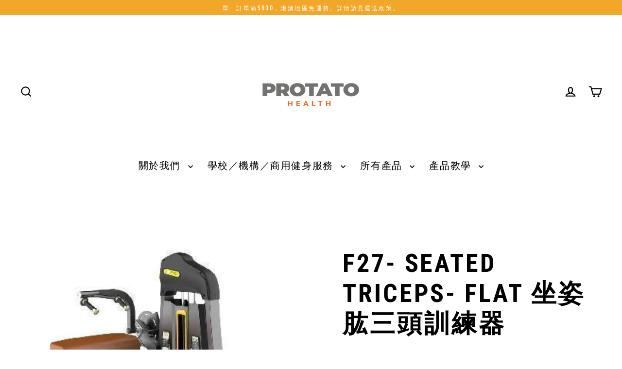

--- FILE ---
content_type: text/html; charset=utf-8
request_url: https://protatohealth.com/zh-mo/cart?t=1769568046339&view=ajax
body_size: -902
content:



<div class="cart__items"
  data-count="0"
  
  data-cart-subtotal="0">
  
</div>
<div class="cart__discounts hide">
  <div class="cart__item-sub cart__item-row">
    <div>折扣</div>
    <div class="text-right">
      
    </div>
  </div>
</div>


--- FILE ---
content_type: text/javascript; charset=utf-8
request_url: https://protatohealth.com/zh-mo/products/f27-seated-triceps-flat.js?t=1769568048242
body_size: 61
content:
{"id":7224294211791,"title":"F27- Seated Triceps- Flat 坐姿肱三頭訓練器","handle":"f27-seated-triceps-flat","description":"\u003cp\u003eDimension: 1120*960*1630\u003c\/p\u003e\n\u003cp\u003eNet Weight: 191Kg\u003c\/p\u003e\n\u003cp\u003eWeight Stack: 70kg\u003c\/p\u003e","published_at":"2023-11-03T13:05:33+08:00","created_at":"2023-07-11T17:12:16+08:00","vendor":"MND","type":"重訓","tags":["商用","重訓"],"price":1290700,"price_min":1290700,"price_max":1290700,"available":true,"price_varies":false,"compare_at_price":null,"compare_at_price_min":0,"compare_at_price_max":0,"compare_at_price_varies":false,"variants":[{"id":42901923365071,"title":"Default Title","option1":"Default Title","option2":null,"option3":null,"sku":"","requires_shipping":true,"taxable":false,"featured_image":null,"available":true,"name":"F27- Seated Triceps- Flat 坐姿肱三頭訓練器","public_title":null,"options":["Default Title"],"price":1290700,"weight":191000,"compare_at_price":null,"inventory_management":null,"barcode":"","requires_selling_plan":false,"selling_plan_allocations":[]}],"images":["\/\/cdn.shopify.com\/s\/files\/1\/0597\/8190\/6639\/files\/F27.png?v=1689071074"],"featured_image":"\/\/cdn.shopify.com\/s\/files\/1\/0597\/8190\/6639\/files\/F27.png?v=1689071074","options":[{"name":"Title","position":1,"values":["Default Title"]}],"url":"\/zh-mo\/products\/f27-seated-triceps-flat","media":[{"alt":null,"id":24667218051279,"position":1,"preview_image":{"aspect_ratio":1.0,"height":369,"width":369,"src":"https:\/\/cdn.shopify.com\/s\/files\/1\/0597\/8190\/6639\/files\/F27.png?v=1689071074"},"aspect_ratio":1.0,"height":369,"media_type":"image","src":"https:\/\/cdn.shopify.com\/s\/files\/1\/0597\/8190\/6639\/files\/F27.png?v=1689071074","width":369}],"requires_selling_plan":false,"selling_plan_groups":[]}

--- FILE ---
content_type: text/javascript; charset=utf-8
request_url: https://protatohealth.com/zh-mo/products/f27-seated-triceps-flat.js?t=1769568048257
body_size: 789
content:
{"id":7224294211791,"title":"F27- Seated Triceps- Flat 坐姿肱三頭訓練器","handle":"f27-seated-triceps-flat","description":"\u003cp\u003eDimension: 1120*960*1630\u003c\/p\u003e\n\u003cp\u003eNet Weight: 191Kg\u003c\/p\u003e\n\u003cp\u003eWeight Stack: 70kg\u003c\/p\u003e","published_at":"2023-11-03T13:05:33+08:00","created_at":"2023-07-11T17:12:16+08:00","vendor":"MND","type":"重訓","tags":["商用","重訓"],"price":1290700,"price_min":1290700,"price_max":1290700,"available":true,"price_varies":false,"compare_at_price":null,"compare_at_price_min":0,"compare_at_price_max":0,"compare_at_price_varies":false,"variants":[{"id":42901923365071,"title":"Default Title","option1":"Default Title","option2":null,"option3":null,"sku":"","requires_shipping":true,"taxable":false,"featured_image":null,"available":true,"name":"F27- Seated Triceps- Flat 坐姿肱三頭訓練器","public_title":null,"options":["Default Title"],"price":1290700,"weight":191000,"compare_at_price":null,"inventory_management":null,"barcode":"","requires_selling_plan":false,"selling_plan_allocations":[]}],"images":["\/\/cdn.shopify.com\/s\/files\/1\/0597\/8190\/6639\/files\/F27.png?v=1689071074"],"featured_image":"\/\/cdn.shopify.com\/s\/files\/1\/0597\/8190\/6639\/files\/F27.png?v=1689071074","options":[{"name":"Title","position":1,"values":["Default Title"]}],"url":"\/zh-mo\/products\/f27-seated-triceps-flat","media":[{"alt":null,"id":24667218051279,"position":1,"preview_image":{"aspect_ratio":1.0,"height":369,"width":369,"src":"https:\/\/cdn.shopify.com\/s\/files\/1\/0597\/8190\/6639\/files\/F27.png?v=1689071074"},"aspect_ratio":1.0,"height":369,"media_type":"image","src":"https:\/\/cdn.shopify.com\/s\/files\/1\/0597\/8190\/6639\/files\/F27.png?v=1689071074","width":369}],"requires_selling_plan":false,"selling_plan_groups":[]}